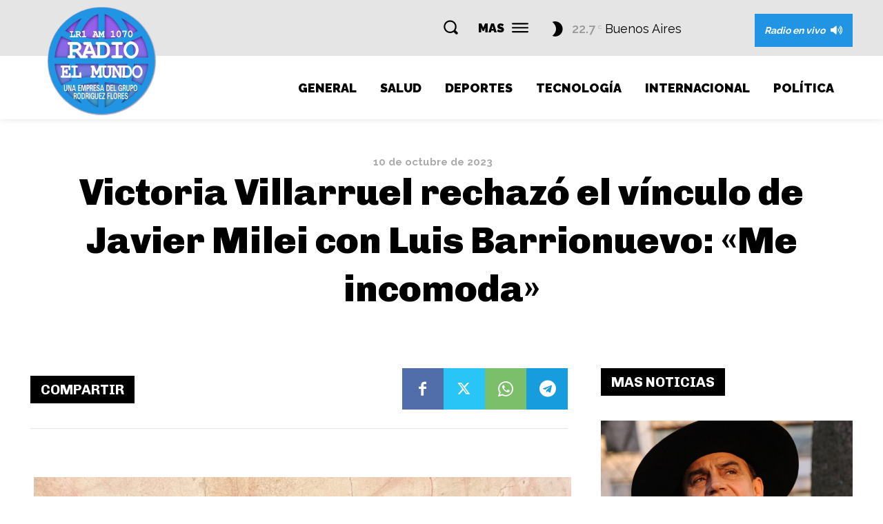

--- FILE ---
content_type: text/html; charset=utf-8
request_url: https://www.google.com/recaptcha/api2/aframe
body_size: 268
content:
<!DOCTYPE HTML><html><head><meta http-equiv="content-type" content="text/html; charset=UTF-8"></head><body><script nonce="wiYAoOZG7BQKy1Rs8sJYAA">/** Anti-fraud and anti-abuse applications only. See google.com/recaptcha */ try{var clients={'sodar':'https://pagead2.googlesyndication.com/pagead/sodar?'};window.addEventListener("message",function(a){try{if(a.source===window.parent){var b=JSON.parse(a.data);var c=clients[b['id']];if(c){var d=document.createElement('img');d.src=c+b['params']+'&rc='+(localStorage.getItem("rc::a")?sessionStorage.getItem("rc::b"):"");window.document.body.appendChild(d);sessionStorage.setItem("rc::e",parseInt(sessionStorage.getItem("rc::e")||0)+1);localStorage.setItem("rc::h",'1768956385575');}}}catch(b){}});window.parent.postMessage("_grecaptcha_ready", "*");}catch(b){}</script></body></html>